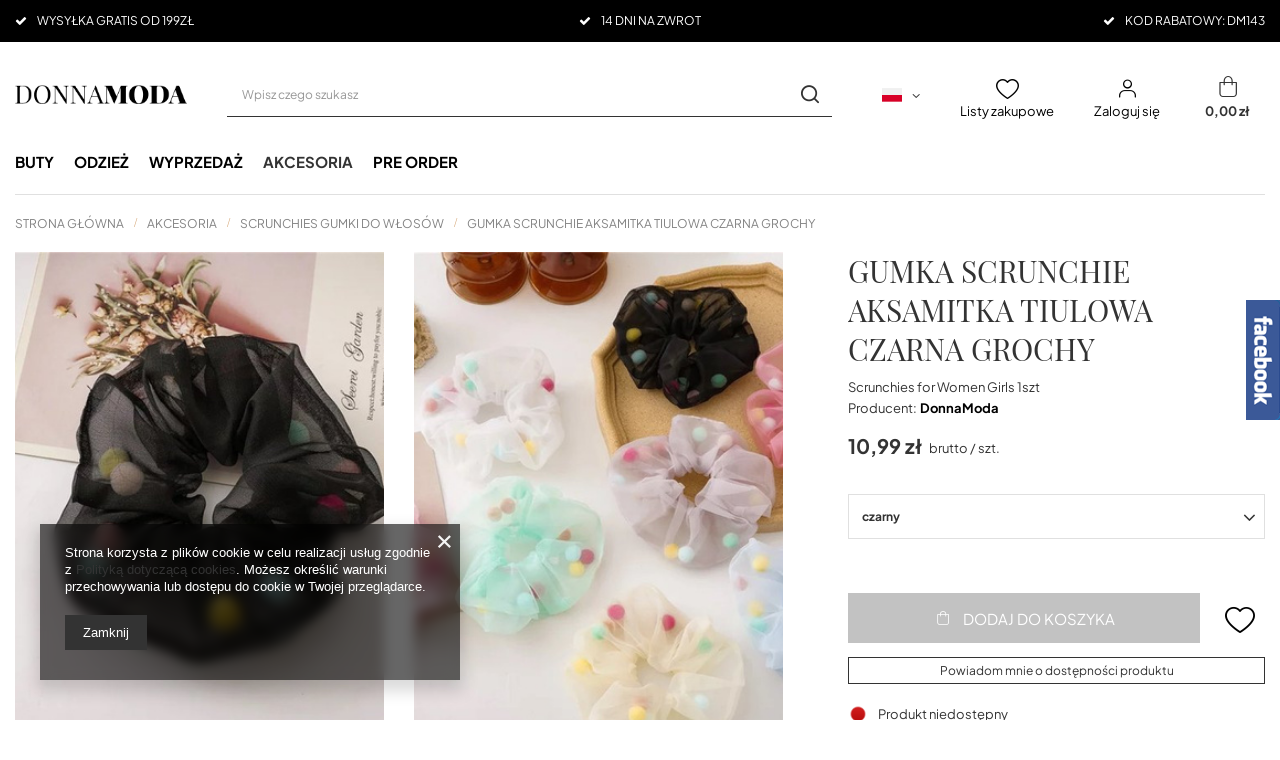

--- FILE ---
content_type: text/html; charset=utf-8
request_url: https://donnamoda.pl/ajax/projector.php?action=get&product=836&size=uniw&get=sizeavailability,sizedelivery,sizeprices
body_size: 258
content:
{"sizeavailability":{"visible":"y","status_description":"Produkt niedost\u0119pny","status_gfx":"\/data\/lang\/pol\/available_graph\/graph_1_5.png","status":"disable","minimum_stock_of_product":"2","delay_time":{"unknown_delivery_time":"true"}},"sizedelivery":{"undefined":"false","shipping":"9.99","shipping_formatted":"9,99 z\u0142","limitfree":"0.00","limitfree_formatted":"0,00 z\u0142","shipping_change":"9.99","shipping_change_formatted":"9,99 z\u0142","change_type":"up"},"sizeprices":{"value":"10.99","price_formatted":"10,99 z\u0142","price_net":"8.93","price_net_formatted":"8,93 z\u0142","vat":"23","worth":"10.99","worth_net":"8.93","worth_formatted":"10,99 z\u0142","worth_net_formatted":"8,93 z\u0142","srp":"10.99","srp_formatted":"10,99 z\u0142","srp_net":"8.93","srp_net_formatted":"8,93 z\u0142","basket_enable":"y","special_offer":"false","rebate_code_active":"n","priceformula_error":"false"}}